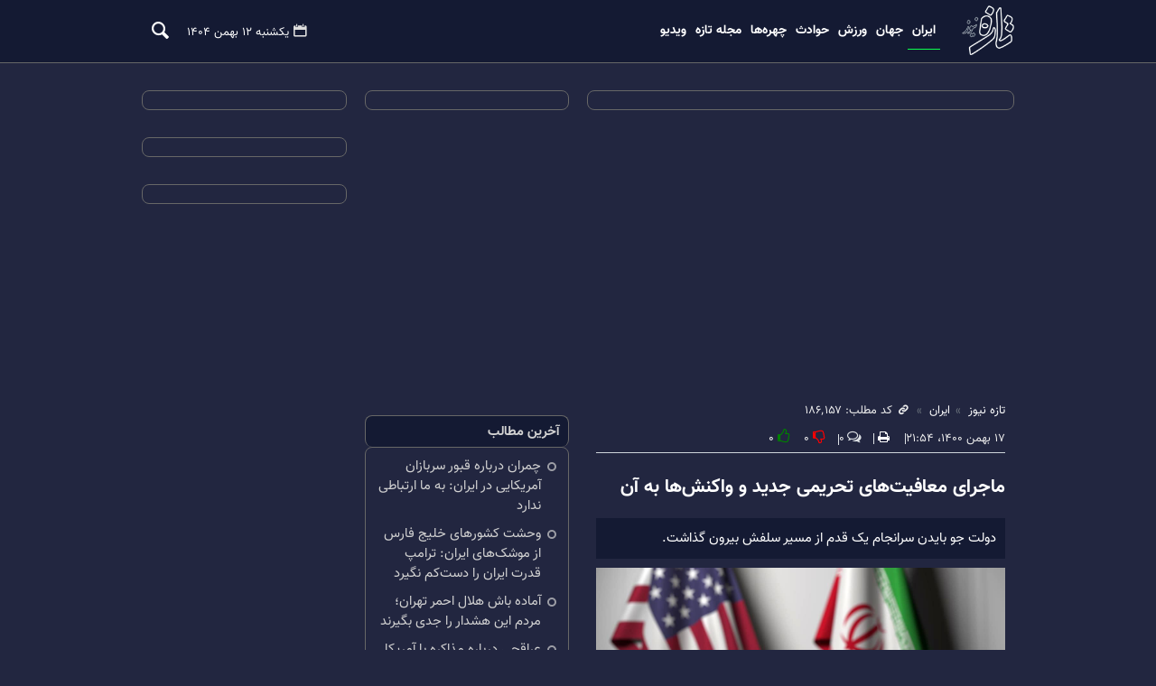

--- FILE ---
content_type: text/html;charset=UTF-8
request_url: https://www.tazenews.com/news/186157/%D9%85%D8%A7%D8%AC%D8%B1%D8%A7%DB%8C-%D9%85%D8%B9%D8%A7%D9%81%DB%8C%D8%AA-%D9%87%D8%A7%DB%8C-%D8%AA%D8%AD%D8%B1%DB%8C%D9%85%DB%8C-%D8%AC%D8%AF%DB%8C%D8%AF-%D9%88-%D9%88%D8%A7%DA%A9%D9%86%D8%B4-%D9%87%D8%A7-%D8%A8%D9%87-%D8%A2%D9%86
body_size: 13682
content:
<!DOCTYPE html>
<html lang="fa" dir="rtl" xmlns="http://www.w3.org/1999/xhtml"><head id="j_id_4"><link type="text/css" rel="stylesheet" href="/javax.faces.resource/theme.css.xhtml?ln=primefaces-saga&amp;v=14.0.9" /><link type="text/css" rel="stylesheet" href="/javax.faces.resource/primeicons/primeicons.css.xhtml?ln=primefaces&amp;v=14.0.9" /><script src="/javax.faces.resource/validation/validation.js.xhtml?ln=primefaces&amp;v=14.0.9"></script><script src="/javax.faces.resource/locales/locale-fa.js.xhtml?ln=primefaces&amp;v=14.0.9"></script><script type="text/javascript">if(window.PrimeFaces){PrimeFaces.settings.locale='fa';PrimeFaces.settings.viewId='/page/newsContent.xhtml';PrimeFaces.settings.contextPath='';PrimeFaces.settings.cookiesSecure=false;PrimeFaces.settings.validateEmptyFields=false;PrimeFaces.settings.considerEmptyStringNull=true;PrimeFaces.settings.projectStage='Development';}</script>
        <title>ماجرای معافیت‌های تحریمی جدید و واکنش‌ها به آن - تازه نیوز</title>
    <meta itemprop="inLanguage" content="fa" />
    <meta itemprop="name" name="twitter:title" property="dc.title" content="ماجرای معافیت‌های تحریمی جدید و واکنش‌ها به آن" />
    <meta name="description" property="dc.description" content="دولت جو بایدن سرانجام یک قدم از مسیر سلفش بیرون گذاشت." />
    <meta property="og:type" content="article" />
    <meta name="twitter:url" property="og:url" content="https://www.tazenews.com/news/186157/ماجرای-معافیت-های-تحریمی-جدید-و-واکنش-ها-به-آن" />
    <meta property="article:modified_time" content="*" />
    <meta property="article:section" content="ایران" />
    <meta name="keywords" property="article:tag" content="" />
    <meta property="article:publisher" content="" />
    <meta property="nastooh:topic" content="irannews" />
    <meta property="nastooh:subtopic" content="irannews" />
    <meta property="nastooh:pageType" content="news" />
    <meta property="nastooh:newsType" content="news" />
    <meta property="nastooh:publishDate" content="2022-02-06" />
    <meta property="nastooh:commentCount" content="na" />
    <meta property="nastooh:keywordCount" content="0" />
    <meta property="nastooh:bodyWordCount" content="xlarge" />
    <meta property="nastooh:code" content="186157" />
    <meta property="nastooh:nid" content="186157" />
    <meta property="og:title" itemprop="headline" content="ماجرای معافیت‌های تحریمی جدید و واکنش‌ها به آن" />
    <meta name="twitter:description" itemprop="description" property="og:description" content="دولت جو بایدن سرانجام یک قدم از مسیر سلفش بیرون گذاشت." />
    <meta name="thumbnail" itemprop="thumbnailUrl" content="https://media.tazenews.com/old/2022/01/مذاکرات-ایران-و-آمریکا.jpg" />
    <meta name="twitter:image" itemprop="image" property="og:image" content="https://media.tazenews.com/old/2022/01/مذاکرات-ایران-و-آمریکا.jpg" />
    <meta itemprop="datePublished" property="article:published_time" content="2022-02-06T18:24:12Z" />
    <meta itemprop="dateModified" property="article:modified" content="2022-02-06T18:24:12Z" />
    <meta name="twitter:card" content="summary_large_image" />
    <meta name="genre" itemprop="genre" content="news" />
    <link rel="author" href="تازه نیوز" />
        <link rel="canonical" href="https://www.tazenews.com/news/186157/ماجرای-معافیت-های-تحریمی-جدید-و-واکنش-ها-به-آن" />
    <link property="og:site_name" href="تازه نیوز" />
    <meta name="robots" content="max-image-preview:large" />
    <link rel="alternate" type="application/rss+xml" href="https://www.tazenews.com/rss/tp/1" />
	<script data-schema="WebPage" type="application/ld+json">
    {"@context":"https://schema.org","@type":"NewsArticle","mainEntityOfPage":{"@type":"WebPage","@id":"https://www.tazenews.com/news/186157/ماجرای-معافیت-های-تحریمی-جدید-و-واکنش-ها-به-آن","breadcrumb":"ایران"},"inLanguage":"fa","genre":"news","name":"ماجرای معافیت‌های تحریمی جدید و واکنش‌ها به آن","headline":"ماجرای معافیت‌های تحریمی جدید و واکنش‌ها به آن","datePublished":"2022-02-06T18:24:12Z","dateModified":"*","author":{"@type":"Organization","name":"تازه نیوز","url":"https://www.tazenews.com"},"publisher":{"@type":"Organization","name":"تازه نیوز","url":"https://www.tazenews.com","logo":{"type":"ImageObject","width":"64","height":"64","url":"https://www.tazenews.com/resources/theme/tazenews/img/favicon.ico"}},"thumbnailUrl":["https://media.tazenews.com/old/2022/01/مذاکرات-ایران-و-آمریکا.jpg","https://media.tazenews.com/old/2022/01/مذاکرات-ایران-و-آمریکا.jpg","https://media.tazenews.com/old/2022/01/مذاکرات-ایران-و-آمریکا.jpg","https://media.tazenews.com/old/2022/01/مذاکرات-ایران-و-آمریکا.jpg"],"description":"دولت جو بایدن سرانجام یک قدم از مسیر سلفش بیرون گذاشت.","url":"https://www.tazenews.com/news/186157/ماجرای-معافیت-های-تحریمی-جدید-و-واکنش-ها-به-آن","image":["https://media.tazenews.com/old/2022/01/مذاکرات-ایران-و-آمریکا.jpg","https://media.tazenews.com/old/2022/01/مذاکرات-ایران-و-آمریکا.jpg","https://media.tazenews.com/old/2022/01/مذاکرات-ایران-و-آمریکا.jpg"]}
    </script>
    <script type="application/ld+json">
    {"@context":"https://schema.org","@type":"BreadcrumbList","itemListElement":[{"@type":"ListItem","position":1,"name":"تازه نیوز","item":"https://www.tazenews.com"},{"@type":"ListItem","position":2,"name":"ایران","item":"https://www.tazenews.com/service/irannews"},{"@type":"ListItem","position":3,"name":"ماجرای معافیت‌های تحریمی جدید و واکنش‌ها به آن","item":"https://www.tazenews.com/news/186157/ماجرای-معافیت-های-تحریمی-جدید-و-واکنش-ها-به-آن"}]}
    </script>
    <meta charset="utf-8" />
    <meta http-equiv="X-UA-Compatible" content="IE=edge,chrome=1" />
    <meta http-equiv="Content-Language" content="fa" />
    <meta name="viewport" content="width=device-width, initial-scale=1.0" /><style>
#box193 {
  height: 300px;
}

#box174 {
  height: 330px;
}

@media (max-width: 596px) {
#box193 {
    height: 360px;
  }

</style>
    <link rel="shortcut icon" href="/resources/theme/tazenews/img/favicon.ico?1" type="image/x-icon" />
    <link rel="search" type="application/opensearchdescription+xml" title="تازه نیوز" href="https://www.tazenews.com/opensearch.xhtml" />
    <meta property="og:site_name" content="تازه نیوز" />
    <meta property="og:locale" content="fa" />
    <meta name="generator" content="www.nastooh.ir" />
    <meta name="language" content="fa" />
    <meta name="rating" content="General" />
    <meta name="copyright" content="© 2020-2025 tazenews.com All Rights Reserved." />
    <meta name="expires" content="never" />
    <meta name="publisher" content="تازه نیوز" />
    <meta name="dc.publisher" content="تازه نیوز" />
    <meta name="date" content="2026-02-01 T 21:39:12 +0330" />
        <link href="/resources/theme/tazenews/css/style.css?20251215-1" type="text/css" rel="stylesheet" /></head>
    <body class="_lg dark rtl pt-news nt-news">
    <header id="header">
        
        <div class="container">
            <div class="row">
                <div class="col-12 col-md-1">
                    <h1 class="page-header">
                        <a href="/" class="logo">تازه نیوز</a>
                    </h1>
                    <div id="responsive-tools" class="row">
                        <button type="button" data-toggle="come-in" data-target="#menu" class="d-md-none btn mm">
                            <i class="icon-menu"></i>
                        </button>
                        <button type="button" data-toggle="toggle" data-target="#header-search" data-focus="#header-search input" class="d-md-none btn ss">
                            <i class="icon-search"></i>
                        </button>
                    </div>
                </div>
                <div class="col-12 col-md-11">
                    <div class="col-12 col-sm-12">
                        <div class="search" id="header-search">
                            <div class="close" data-toggle="toggle" data-target="#header-search">×</div>
                            <form method="get" action="/search" role="form">
                                <div class="input-group">
                                    <input type="text" placeholder="جست‌وجو..." value="" name="q" />
                                    <button class="unstyled" type="submit"><i class="icon-search"></i></button>
                                </div>
                            </form>
                        </div>
                    </div>
    <nav id="menu" class="">
        
        <ul>
                    <li data-id="6" class="  active">
                        <a target="_self" href="/service/irannews">ایران</a>
                    </li>
                    <li data-id="8" class=" ">
                        <a target="_self" href="/service/worldnews">جهان</a>
                    </li>
                    <li data-id="16" class="  has-child">
                        <a target="_self" href="">ورزش</a>
                            <ul class="submenu">
                                        <li class="" data-id="21">
                                            <a target="_self" href="/service/iransportnews">ورزش ایران</a>
                                        </li>
                                        <li class="" data-id="22">
                                            <a target="_self" href="/service/worldsportnews">ورزش جهان</a>
                                        </li>
                            </ul>
                    </li>
                    <li data-id="17" class=" ">
                        <a target="_self" href="/service/eventnews">حوادث</a>
                    </li>
                    <li data-id="18" class=" ">
                        <a target="_self" href="/service/celebrities">چهره‌ها</a>
                    </li>
                    <li data-id="19" class=" ">
                        <a target="_self" href="/service/mag">مجله تازه</a>
                    </li>
                    <li data-id="20" class=" ">
                        <a target="_self" href="/service/video">ویدیو</a>
                    </li>
        </ul>
        <div class="date">یکشنبه ۱۲ بهمن ۱۴۰۴
        </div>
        <button type="button" data-toggle="toggle" data-target="#header-search" data-focus="#header-search input" class="btn d-none d-md-block">
            <i class="icon-search"></i>
        </button>
        
    </nav>
                </div>
            </div>
        </div>
    </header>
    <main>
        <div class="container">
        <div id="mainbody" class="row">
            <div class="col-12 col-lg-6">
            <section id="box193" class="box  no-header " style="" data-conf="{&quot;id&quot;:193}">
                <div><div id="pos-article-display-72083"></div>
                </div>
                
            </section>
    <article id="item" class="item ">
        <div class="print-header" style="display: none;">
            <div class="logo">
                <img src="/resources/theme/tazenews/img/logo.png?_=20191119" alt="تازه نیوز" />
            </div>
            <div class="meta">
                <div class="barcode">
                    <img src="/barcode?text=https%3A%2F%2Ftazenews.com%2Fx3By8&amp;c=dfe5d46bebe5de122fef2457431f1ba8cf5443b57e744389a504676511303b1e87b38dd77c60bea5b9890419c24d8fb5" alt="https://tazenews.com/x3By8" />
                </div>
                
            </div>
        </div>
        <div class="item-header">
                <div class="item-nav">
                    
                    <ol class="breadcrumb">
                        <li class="breadcrumb-item"><a target="_blank" rel="index" href="/">تازه نیوز</a></li>
                        <li class="breadcrumb-item"><a target="_blank" rel="index" href="/service/irannews" itemprop="articleSection">ایران</a></li>
                        <li class="breadcrumb-item item-link" style="position: relative;">
                            <span class="item-code"><i class="icon-link"></i> کد مطلب: ۱۸۶٬۱۵۷</span>
                            <input id="short-link" type="text" style="position: absolute; left: 0; z-index: -1; width: 20px; opacity: 0.001%" value="tazenews.com/x3By8" readonly="readonly" />
                        </li>
                    </ol>
                    <div class="item-side">
                        <div class="item-date">
                            <span>۱۷ بهمن ۱۴۰۰، ۲۱:۵۴</span>
                            
                        </div>
                        <div class="item-print">
                            <a href="#" onclick="window.print(); return false;"><i class="icon-print"></i></a>
                        </div>
                        <div class="item-comments-count"><i class="icon-chat-empty"></i><span>۰</span></div>
                        <div class="item-score">
                            <div class="dislike-button"><i class="icon-thumbs-down"></i><span class="negative">۰</span></div>
                            <div class="like-button"><i class="icon-thumbs-up"></i><span class="positive">۰</span></div>
                        </div>
                    </div>
                    
                    
                    
                </div>
            <div class="item-title">
                <h4 class="subtitle"><a href="/news/186157/ماجرای-معافیت-های-تحریمی-جدید-و-واکنش-ها-به-آن"></a></h4>
                <h1 class="title"><a itemprop="headline" href="/news/186157/ماجرای-معافیت-های-تحریمی-جدید-و-واکنش-ها-به-آن">ماجرای معافیت‌های تحریمی جدید و واکنش‌ها به آن</a></h1>
            </div>
        </div><div class="item-summary">
            
            <p class="summary introtext" itemprop="description">دولت جو بایدن سرانجام یک قدم از مسیر سلفش بیرون گذاشت.</p>
                <figure class="item-img">
                    <img src="https://media.tazenews.com/old/2022/01/مذاکرات-ایران-و-آمریکا.jpg" alt="ماجرای معافیت‌های تحریمی جدید و واکنش‌ها به آن" itemprop="image" class="legacy" title="ماجرای معافیت‌های تحریمی جدید و واکنش‌ها به آن" />
                </figure></div>
        <div class="item-body">
            <div class="item-text" itemprop="articleBody">به گزارش تازه‌نیوز، روزنامه شرق نوشت: وزارت خارجه آمریکا اعلام کرد که این کشور برای تسهیل مذاکرات وین، تصمیم گرفته است برخی از معافیت‌های تحریمی ایران را که دولت دونالد ترامپ لغو کرده بود، بازگرداند. این معافیت‌ها مربوط به همکاری با فعالیت‌های صلح‌آمیز هسته‌ای ایران هستند و آنتونی بلینکن، وزیر امور خارجه آمریکا، روز جمعه آنها را امضا کرده است؛ البته ند پرایس، سخنگوی وزارت خارجه، کمی بعد از اعلام این خبر در توییتر تأکید کرد: «تا زمانی که تهران به تعهدات خود ذیل برجام بازنگردد، رفع تحریم‌های ایران را ارائه نکرده و نخواهیم کرد».

او ادامه داد: «ما دقیقا همان کاری را کردیم که دولت قبلی کرد؛ به شرکای بین‌المللی خود اجازه می‌دهیم به خطرهای فزاینده مرتبط با عدم اشاعه و ایمنی هسته‌ای در ایران رسیدگی کنند». در‌عین‌حال این اقدام البته به‌عنوان اولین «اتفاق» واقعی مربوط به گفت‌وگوهای احیای برجام بسیار خبرساز شده است؛ اما در عمل گام چندان بزرگی از سوی ایالات متحده در قبال ایران نیست. با توجه به تغییراتی که از زمان خروج ایالات متحده از برجام و توقف عمل قریب به اتفاق بازیگران برجام به تعهدات‌شان در برنامه هسته‌ای ایران رخ داده است، عملا بعد پیام سیاسی این اقدام از اثر عملی آن بیشتر است. در‌عین‌حال در فضای سکوت خبری و توقف حول‌وحوش مذاکرات این خبر می‌تواند نشانه‌ای برای رصد برخی اتفاقات دیگر باشد و دلالت‌هایی مثبت و منفی از آن به دست می‌آید، از اثر خروج ریچارد نفیو از تیم مذاکره‌کننده گرفته تا چشم‌انداز وضعیت تنفس فعلی در دور همچنان هشتم، در این تصمیم قابل بررسی است.

<strong>‌ با این معافیت‌ها چه اتفاقی می‌افتد</strong>
پیش از بررسی دلالت‌های این تصمیم، بد نیست اصل آنچه اعلام شده بررسی شود. خبرگزاری آسوشیتدپرس به نقل از وزارت خارجه آمریکا اعلام کرد معافیت‌های جدید به کشورها و شرکت‌های خارجی اجازه می‌دهد تا در پروژه‌های غیرنظامی نیروگاه هسته‌ای بوشهر ایران، آب سنگین اراک و رآکتور تحقیقاتی تهران کار کنند.

دونالد ترامپ در می ‌۲۰۲۰ به این معافیت‌ها به‌عنوان بخشی از برنامه «فشار حداکثری» خود علیه ایران پایان داده بود. بنا بر اعلام یورونیوز، وزارت خارجه آمریکا روز جمعه «تهدید به تحریم» علیه کشورها و شرکت‌های خارجی از‌جمله روسیه، چین و کشورهای اروپایی را که با بخش غیرنظامی برنامه هسته‌ای ایران همکاری می‌کردند، لغو کرد. وزارت امور خارجه آمریکا اعلام کرد: «معافیت از این فعالیت‌ها برای تسهیل گفت‌وگوها طراحی شده است که برای رسیدن به توافق در بازگشت متقابل به برجام کمک می‌کند و زمینه را برای بازگشت ایران به اجرای تعهداتش فراهم خواهد کرد».

وزارت خارجه آمریکا این اقدام را به کنگره نیز اطلاع داده است. این وزارتخانه تأکید کرد: «این اقدام همچنین برای کمک به منافع منع اشاعه و ایمنی هسته‌ای ایالات متحده و محدودکردن فعالیت‌های هسته‌ای ایران طراحی شده است». وزارت خارجه آمریکا با اعلام این موضوع که این اقدام طبق یک تعهد یا به‌عنوان بخشی از توافق قبلی نیست، افزود آنها همچنان بر همکاری با شرکا و متحدان برای مقابله با طیف گسترده‌ای از تهدیدات ایران متمرکز هستند. یک مقام وزارت خارجه آمریکا نیز در‌این‌باره گفته است این اقدام به معنی بازگشت به برجام نیست.

<strong>‌ واکنش محتاط ایران، استقبال روسیه</strong>
پس از اعلام این خبر در ساعات اولیه روز شنبه، ایران و البته روسیه موضع‌گیری‌هایی داشتند. حسین امیرعبداللهیان، وزیر خارجه ایران، دیروز درباره این اقدام آمریکا گفت: «ما به طرف‌های آمریکایی به واسطه برخی از افرادی که این روزها پیام‌هایی را منتقل می‌کنند، اعلام کرده‌ایم که آنها باید حسن نیت خود را در عمل نشان دهند. حسن نیت در عمل یعنی اینکه روی زمین اتفاق ملموسی رخ دهد». صحبت امیرعبداللهیان نشان می‌دهد که از دید او نیز این خبر بیش از اثر عملی پیام سیاسی دارد. امیرعبداللهیان ادامه داد: «لغو برخی از تحریم‌ها به معنای واقعی خود می‌تواند ترجمان حسن نیت‌شان باشد. آمریکایی‌ها از این موضوع صحبت می‌کنند؛ ولی باید دانست آنچه روی کاغذ رخ می‌دهد، خوب است؛ اما کافی نیست».

وزیر خارجه ایران به پرسش دیگری پاسخ داد مبنی بر اینکه یکی از مقامات ارشد وزارت امور خارجه آمریکا به‌تازگی اعلام کرده که ما نمی‌توانیم تضمین بدهیم در صورت رسیدن به توافق دولت بعدی آمریکا توافق حاصل شده و برجام را اجرا کند. او در‌این‌باره گفت: «در بحث مذاکرات وین برای لغو تحریم‌ها یکی از موضوعات اصلی گرفتن تضمین‌های لازم به‌ویژه از طرف‌های غربی برای اجرای تعهدات‌شان است؛ بنابراین آنچه ایران درخصوص تضمین‌ها دنبال می‌کند، در این راستاست. ما به دنبال اخذ تضمین در حوزه‌های سیاسی، حقوقی و اقتصادی هستیم و این موضوع را مطالبه می‌کنیم. در برخی از بخش‌ها توافقاتی حاصل شده است و تیم مذاکره‌کننده ما با جدیت اخذ تضمین‌های ملموس از طرف‌های غربی برای اجرای تعهدات‌شان را در جریان مذاکرات وین دنبال می‌کند». میخائیل اولیانوف، نماینده روسیه در سازمان‌های بین‌المللی در وین و رئیس هیئت مذاکره‌کننده روس در گفت‌وگوهای احیای برجام، استقبال گرم‌تری از تصمیم ایالات متحده داشت. او در توییتی نوشت: «تصمیم آمریکا برای بازگردانی معافیت‌های «هسته‌ای» اقدامی در مسیر درست است. این کار به احیای برجام و بازگشت دوجانبه آمریکا و ایران به پایبندی به توافق هسته‌ای ۲۰۱۵ سرعت می‌بخشد». اولیانوف افزود: «همچنین می‌توان این اقدام را نشانگر این دانست که مذاکرات وین وارد مرحله‌ نهایی شده است».

<strong>‌ نسخه سبک آنچه توصیه می‌شد</strong>
بسیاری از کارشناسان حامی برجام در ایران و در ایالات متحده از مدت‌ها پیش، این توصیه را مطرح کرده بودند که دولت بایدن می‌تواند با لغو بخشی از تحریم‌ها یا آزادسازی بخشی از منابع مالی ایران که با فشار آمریکا بلوکه شده است، نوعی حسن نیت به ایران نشان دهد و مشخص کند که راه تیم او با تیم سلفش که در مسیر تخریب برجام و تعامل بود متفاوت است. این البته بعد از این ایده بود که او می‌تواند همان ابتدای دولتش و در‌حالی‌که هنوز زمان کافی از دولت حسن روحانی به‌عنوان امضاکننده برجام باقی مانده است، با یک فرمان به توافقی برگردد که ترامپ با یک فرمان از آن خارج شده بود؛ اما بایدن به هیچ‌کدام از این ایده‌ها عمل نکرد و حالا در نهایت و در شرایطی که به روایت مقامات دولت خودش و متحدان اروپایی، فرصت برای احیای برجام به آخرین روزهای خود رسیده است، از میان گزینه‌ها، شاید ملایم‌ترین گزینه را در این مسیر امتحان کرده است. اینکه چرا تیم دیپلماسی بایدن در این مرحله به این نقطه رسیده است، شاید در خبر دیگری که چندی پیش منتشر شد، قابل رصد باشد.

<strong>‌ اولین معافیت تحریمی پس از رفتن هنرمند تحریم</strong>
همین اواخر بود که خبر رسید ریچارد نفیو که متخصص تحریم در دولت باراک اوباما هم بود و اوایل دولت بایدن به‌عنوان معاون رابرت مالی، یعنی معاون نماینده ویژه آمریکا در امور ایران، منصوب شده بود، در پی اختلافاتی با مالی به همراه یکی، دو نفر دیگر از‌جمله آرین طباطبایی از تیم مذاکره‌کننده مالی رفته است و به بخشی دیگر در وزارت خارجه منتقل شده است. سابقه مالی به‌عنوان یکی از حامیان جدی برجام در کنار سابقه نفیو البته علامت سؤال‌هایی را در زمان انتصاب نفیو به‌عنوان معاون مالی ایجاد کرده بود و بسیاری از روی همین انتصاب نتیجه گرفتند که آمریکا قصد دارد به توصیه محافظه‌کارانی که خواستار استفاده از اهرم تحریم میراث ترامپ بودند، عمل کند. حالا مدتی نه‌چندان طولانی بعد از رفتن نفیو چنین قدمی برداشته شده است. دور از ذهن نیست که نبود نفیو در چنین تصمیمی مؤثر بوده است یا شاید حتی جدی‌شدن چنین گزینه‌ای همان موضوع اختلافی بوده که کار را به قطع این همکاری کشانده است. این تصمیم در‌عین‌حال از یک نگاه می‌تواند نشانه‌ای مثبت باشد و از نگاهی دیگر خبری نه‌چندان امیدوارکننده.

<strong>‌ گامی به سمت توافق</strong>
این اقدام به هر حال گامی هرچند کوچک، به سمت بازگشت ایالات متحده به برجام است و می‌تواند چراغ سبزی به ایران باشد. اینکه در فاصله تنفس فعلی با مدت‌زمان نامعلوم این خبر اعلام شده است، نیز می‌تواند به این خاطر باشد که دولت ایالات متحده قصد دارد در‌حالی‌که تیم‌های مذاکره‌کننده در پایتخت‌ها هستند و قطعا ایرانی‌ها نیز مشغول بررسی گزینه‌ها و انتخاب‌های خود هستند، علامتی مثبت ارسال کند تا شاید انگیزه بیشتری برای حرکت به سمت احیای برجام و بازگشت به تعهدات به همه و به‌ویژه به ایران بدهد.

<strong>‌ تلاش برای اصلاح مسیر؟</strong>
اما از طرف دیگر ممکن است این تصمیم به‌عنوان آخرین تلاش آمریکا در راستای پیشگیری از اتفاقی نامطلوب باشد. با توجه به مقاومت ایالات متحده در مقابل چنین گزینه‌هایی و با توجه به اینکه به روایت خود طرف‌های غربی اکنون در روزهای آخر پنجره احیای برجام هستیم، این احتمال نیز وجود دارد که تنفس اعلام‌شده در دور هشتم، در فضای مثبت و امیدوارکننده‌ای کلید نخورده و حالا در این فرصت محدود، تیم نگران بایدن تصمیم گرفته است از گزینه‌ای که ممکن است مسیر را برگرداند، استفاده کند. چنین سناریویی به این معنا خواهد بود که طبق برداشت واشنگتن، تهران در این مرحله و با آنچه تاکنون در وین رخ داده است، انگیزه‌ای نه‌چندان کافی برای ادامه مسیر احیا دارد و ایالات متحده خواسته است با چنین پیامی، ایران را به سمت توافق مایل‌تر کند. به عبارتی این تصمیم حتی می‌تواند حاصل شکل‌گیری تصویر بن‌بست در گفت‌وگوها باشد.

<hr />

<strong>علی باقری‌کنی کجاست؟</strong>
یک نکته مهم و شایان توجه درباره وضعیت گفت‌وگوهای احیای برجام، نه مربوط به یک خبر که فقدان خبر است. در بازه زمانی پس از تنفس اعلام‌شده، تنها بحث‌هایی پراکنده با صحبت حسین امیرعبداللهیان، وزیر خارجه ایران، درباره گزینه گفت‌وگوی مستقیم با آمریکا رخ داده است و به‌جز آن از تیم ایرانی عملا صدایی نمی‌رسد. زمانی که در دور هشتم مذاکرات دوباره وقفه اعلام شد، درباره آن این‌طور توضیح داده شد که تیم‌ها برای مشورت درباره «تصمیم سیاسی» به پایتخت باز‌می‌گردند و از صحبت‌های برخی بازیگران برجام نیز به نظر می‌رسید این تصمیم می‌تواند تصمیم اصلی باشد. آن زمان البته بازه زمانی دقیقی برای این وقفه اعلام نشد، اما مدت آن «حدود یک هفته» توصیف شد؛ یک‌هفته‌ای که به پایان رسیده است. در این فاصله اما خبری درباره زمان از‌سرگیری دور هشتم مذاکرات احیای برجام نیامده است. علاوه بر این، علی باقری‌کنی، معاون سیاسی وزیر خارجه ایران و رئیس هیئت مذاکره‌کننده ایرانی، در این مدت عملا از صحنه رسانه‌ای غایب بوده است و خبری از او نیست؛ در‌حالی‌که رؤسای هیئت‌های طرف‌های دیگر، به‌خصوص رابرت مالی، نماینده ویژه آمریکا در امور ایران و رئیس هیئت آمریکایی و میخائیل اولیانوف، نماینده روسیه در سازمان‌های بین‌المللی وین و رئیس هیئت روس، مشغول تبیین مواضع دولت‌های متبوع خود بوده‌اند. این وضعیت خود سؤالات مهمی ایجاد می‌کند که احتمال پاسخ‌های منفی به آن بیشتر است.

آیا در این مدت ایران درباره این «تصمیم سیاسی» هنوز به نتیجه‌ای نرسیده است؟ چرا مقامات ایران در این فاصله در نوعی سکوت خبری فرو‌ رفته‌اند؟ چرا نه به مردم و رسانه‌های ایران و نه به ناظران جهانی پیام چندانی درباره دیدگاه تیم مذاکره‌کننده دولت سیدابراهیم رئیسی نسبت به وضعیت گفت‌وگوها ارسال نمی‌شود؟ اگر بناست در این مرحله طرف‌های مختلف تصمیمات خود را بگیرند، آیا تیم ایرانی نیاز یا امکانی نمی‌بیند مانند دیگران با موضع‌گیری‌ها روی تصمیم دیگران اثر بگذارد یا لااقل فضا را برای تصمیمات خود آماده کند؟ آیا صحبت‌هایی که دیگران می‌کنند، پاسخ و واکنشی بیش از تکرار کلیات همیشگی از سوی سعید خطیب‌زاده، سخنگوی وزارت خارجه نمی‌طلبد؟ آیا این سکوت نسبی به خاطر نارضایتی تیم ایرانی از نقطه فعلی در گفت‌وگوهاست؟ یا چنان‌که خوش‌بین‌ترها می‌بینند، مسیر به سمت توافق است و تیم ایرانی تنها قصد دارد دست خود را پیش از آنکه لازم می‌داند، برای کسی رو نکند؟ چرا عملا صحبتی از حدود زمان شروع دوباره دور هشتم نیست؟ علی باقری‌کنی کجاست؟ فضای فعلی گفت‌وگوها البته همچنان بیش از اینکه پاسخی به سؤالات موجود بدهد، سؤالاتی تازه ایجاد می‌کند.

بیشتر بخوانید:
<ul>
 	<li><a href="https://www.tazenews.com/news/185980/%d9%81%d8%b1%d9%88%d8%b4-%d9%86%d9%81%d8%aa-%db%b1%db%b2%db%b0-%d8%af%d9%84%d8%a7%d8%b1%db%8c-%d8%a8%d8%b1%d8%a7%db%8c-%d8%a7%db%8c%d8%b1%d8%a7%d9%86%d8%9f/">لغو تحریم و فروش نفت ۱۲۰ دلاری برای ایران؟</a></li>
 	<li><a href="https://www.tazenews.com/news/185667/%d9%85%d8%b9%d8%a7%d9%81%db%8c%d8%aa-%d9%87%d8%a7%db%8c-%d8%aa%d8%ad%d8%b1%db%8c%d9%85%db%8c-%d8%a8%d8%b1%d9%86%d8%a7%d9%85%d9%87-%d9%87%d8%b3%d8%aa%d9%87-%d8%a7%db%8c/">توضیح وزارت خارجه آمریکا درباره معافیت‌های تحریمی برنامه هسته‌ای ایران</a></li>
</ul><div class="gallery hidden"></div>
            </div>
        </div>
        
        
        
        
        
        
        
        
        
        
        
        <div class="item-footer row">
            <div class="col-12 col-sm-6">
            </div>
            <div class="col-12 col-sm-6">
                <div class="item-sharing" style="float: left">
                    <ul>
                        <li class="fb"><a href="https://www.facebook.com/sharer.php?u=https%3A%2F%2Ftazenews.com%2Fx3By8"><i class="icon-facebook"></i></a></li>
                        <li class="tw"><a href="https://twitter.com/intent/tweet?url=https%3A%2F%2Ftazenews.com%2Fx3By8"><i class="icon-twitter"></i></a></li>
                        <li class="wa"><a href="whatsapp://send?text=https%3A%2F%2Ftazenews.com%2Fx3By8" target="_blank"><i class="icon-whatsapp"></i></a></li>
                        <li class="tg"><a href="tg://msg_url?url=https%3A%2F%2Ftazenews.com%2Fx3By8"><i class="icon-telegram"></i></a></li>
                    </ul>
                </div>
                <div class="short-link-container">
                    <div class="form-group">
                        <i class="icon-link"></i>
                        <input type="text" class="clean" value="tazenews.com/x3By8" readonly="readonly" />
                    </div>
                </div>
            </div>
        </div>
    </article>
    <div class="item-boxes">
            <section id="box194" class="box  no-header " style="" data-conf="{&quot;id&quot;:194}">
                <div><div id="pos-article-display-73337"></div>
                </div>
                
            </section>
    </div>
            <section id="box192" class="box  no-header " style="" data-conf="{&quot;id&quot;:192}">
                <div><div id="pos-article-display-73417"></div>
                </div>
                
            </section>
            </div>
            <div class="col-12 col-md-6 col-lg-3">
            <section id="box174" class="box  no-header " style="" data-conf="{&quot;id&quot;:174}">
                <div><div id="pos-article-display-72085"></div>
                </div>
                
            </section>
            <section id="box5" class="box list list-bullets _types" style="" data-conf="{&quot;id&quot;:5}">
                <header>
                    <h2 style=""><span>آخرین مطالب</span>
                    </h2>
                </header>
                <div>
                    <ul>
                                <li class="news" data-conf="{}">
<div class="desc">
    <h3><a href="/news/503401/%DA%86%D9%85%D8%B1%D8%A7%D9%86-%D8%AF%D8%B1%D8%A8%D8%A7%D8%B1%D9%87-%D9%82%D8%A8%D9%88%D8%B1-%D8%B3%D8%B1%D8%A8%D8%A7%D8%B2%D8%A7%D9%86-%D8%A2%D9%85%D8%B1%DB%8C%DA%A9%D8%A7%DB%8C%DB%8C-%D8%AF%D8%B1-%D8%A7%DB%8C%D8%B1%D8%A7%D9%86-%D8%A8%D9%87-%D9%85%D8%A7-%D8%A7%D8%B1%D8%AA%D8%A8%D8%A7%D8%B7%DB%8C-%D9%86%D8%AF%D8%A7%D8%B1%D8%AF" target="_blank" title="۹ دقیقه قبل">چمران درباره قبور سربازان آمریکایی در ایران: به ما ارتباطی ندارد</a>
        
    </h3>
</div>
                                </li>
                                <li class="news" data-conf="{}">
<div class="desc">
    <h3><a href="/news/503400/%D9%88%D8%AD%D8%B4%D8%AA-%DA%A9%D8%B4%D9%88%D8%B1%D9%87%D8%A7%DB%8C-%D8%AE%D9%84%DB%8C%D8%AC-%D9%81%D8%A7%D8%B1%D8%B3-%D8%A7%D8%B2-%D9%85%D9%88%D8%B4%DA%A9-%D9%87%D8%A7%DB%8C-%D8%A7%DB%8C%D8%B1%D8%A7%D9%86-%D8%AA%D8%B1%D8%A7%D9%85%D9%BE-%D9%82%D8%AF%D8%B1%D8%AA-%D8%A7%DB%8C%D8%B1%D8%A7%D9%86-%D8%B1%D8%A7" target="_blank" title="۱۸ دقیقه قبل">وحشت کشورهای خلیج فارس از موشک‌های ایران: ترامپ قدرت ایران را دست‌کم نگیرد</a>
        
    </h3>
</div>
                                </li>
                                <li class="news" data-conf="{}">
<div class="desc">
    <h3><a href="/news/503399/%D9%87%D9%84%D8%A7%D9%84-%D8%A7%D8%AD%D9%85%D8%B1-%D8%AF%D8%B1-%D8%AA%D9%87%D8%B1%D8%A7%D9%86-%D8%A8%D9%87-%D8%AD%D8%A7%D9%84%D8%AA-%D8%A2%D9%85%D8%A7%D8%AF%D9%87-%D8%A8%D8%A7%D8%B4-%D8%AF%D8%B1-%D8%A2%D9%85%D8%AF" target="_blank" title="۴۴ دقیقه قبل">آماده باش هلال احمر تهران؛ مردم این هشدار را جدی بگیرند</a>
        
    </h3>
</div>
                                </li>
                                <li class="news" data-conf="{}">
<div class="desc">
    <h3><a href="/news/503398/%D8%B9%D8%B1%D8%A7%D9%82%DA%86%DB%8C-%D8%AF%D8%B1%D8%A8%D8%A7%D8%B1%D9%87-%D9%85%D8%B0%D8%A7%DA%A9%D8%B1%D9%87-%D8%A8%D8%A7-%D8%A2%D9%85%D8%B1%DB%8C%DA%A9%D8%A7-%D8%AF%D8%B1%D8%A8%D8%A7%D8%B1%D9%87-%D8%A8%D8%B1%D9%86%D8%A7%D9%85%D9%87-%D9%87%D8%B3%D8%AA%D9%87-%D8%A7%DB%8C-%D8%A8%D8%A7%D9%88%D8%B1-%D8%AF%D8%A7%D8%B1%D9%85" target="_blank" title="۱ ساعت قبل">عراقچی درباره مذاکره با آمریکا درباره برنامه هسته‌ای: باور دارم به نتیجه می‌رسیم</a>
        
    </h3>
</div>
                                </li>
                                <li class="news" data-conf="{}">
<div class="desc">
    <h3><a href="/news/503397/%D8%AF%D8%B1%D8%AE%D9%88%D8%A7%D8%B3%D8%AA-%D9%81%D8%B1%D8%A7%D9%86%D8%B3%D9%87-%D8%A7%D8%B2-%D8%A7%DB%8C%D8%B1%D8%A7%D9%86-%D8%A8%D9%87-%D8%A7%D9%85%D8%AA%DB%8C%D8%A7%D8%B2%D8%A7%D8%AA-%D8%A8%D8%B2%D8%B1%DA%AF%DB%8C-%D8%AA%D9%86-%D8%AF%D9%87%DB%8C%D8%AF" target="_blank" title="۱ ساعت قبل">درخواست فرانسه از ایران: به امتیازات بزرگی تن دهید</a>
        
    </h3>
</div>
                                </li>
                                <li class="news" data-conf="{}">
<div class="desc">
    <h3><a href="/news/503396/%D8%B4%D8%A7%DA%AF%D8%B1%D8%AF%D8%A7%D9%86-%D8%B3%D8%A7%D9%BE%DB%8C%D9%86%D8%AA%D9%88-%D8%A8%D9%87-%D9%BE%D8%B1%D8%B3%D9%BE%D9%88%D9%84%DB%8C%D8%B3-%D9%BE%D8%A7%D8%B3-%DA%AF%D9%84-%D8%AF%D8%A7%D8%AF%D9%86%D8%AF" target="_blank" title="۲ ساعت قبل">استقلال صفر-۱ پیکان/ شاگردان ساپینتو به پرسپولیس پاس گل دادند</a>
        
    </h3>
</div>
                                </li>
                                <li class="news" data-conf="{}">
<div class="desc">
    <h3><a href="/news/503395/%D8%B3%D8%B9%DB%8C%D8%AF-%D9%85%D9%82%DB%8C%D8%B3%D9%87-%D8%B3%D8%B1%D9%BE%D8%B1%D8%B3%D8%AA-%D8%B4%D8%A8%DA%A9%D9%87-%D8%A7%D9%81%D9%82-%D8%B4%D8%AF" target="_blank" title="۳ ساعت قبل">سعید مقیسه سرپرست شبکه افق شد +سوابق</a>
        
    </h3>
</div>
                                </li>
                                <li class="news" data-conf="{}">
<div class="desc">
    <h3><a href="/news/503394/%D8%B4%DA%A9%D8%B3%D8%AA-%D8%A7%D9%81%D8%BA%D8%A7%D9%86%D8%B3%D8%AA%D8%A7%D9%86-%D9%85%D9%82%D8%A7%D8%A8%D9%84-%D8%A7%DB%8C%D8%B1%D8%A7%D9%86-%D8%AF%D8%B1-%D9%85%D8%B3%D8%A7%D8%A8%D9%82%D8%A7%D8%AA-%D9%81%D9%88%D8%AA%D8%B3%D8%A7%D9%84-%D8%A2%D8%B3%DB%8C%D8%A7" target="_blank" title="۳ ساعت قبل">شکست افغانستان مقابل ایران؛ تیم ملی فوتسال در آسیا درخشید</a>
        
    </h3>
</div>
                                </li>
                                <li class="news" data-conf="{}">
<div class="desc">
    <h3><a href="/news/503393/%D9%88%D9%82%D8%A7%D9%87%D8%AA-%D8%AF%D8%B1-%D8%B1%D8%B3%D8%A7%D9%86%D9%87-%D9%85%D9%84%DB%8C-%D8%A8%D9%87-%D8%A7%D9%88%D8%AC-%D8%AE%D9%88%D8%AF-%D8%B1%D8%B3%DB%8C%D8%AF-%D8%A7%D8%AF%D8%A7%D9%85%D9%87-%D8%AF%D8%A7%D8%AF%D9%86-%D8%A7%DB%8C%D9%86-%D9%85%D8%B3%DB%8C%D8%B1-%D8%AC%D8%B2-%D8%A7%D9%86%D8%B2%D9%88%D8%A7" target="_blank" title="۴ ساعت قبل">وقاهت در رسانه ملی به اوج خود رسید/ ادامه‌دادن این مسیر جز انزوا و بی‌اعتباری نیست</a>
        
    </h3>
</div>
                                </li>
                                <li class="news" data-conf="{}">
<div class="desc">
    <h3><a href="/news/503392/%D9%BE%DB%8C%D8%B4-%D8%A8%DB%8C%D9%86%DB%8C-%D8%A8%D9%88%D8%B1%D8%B3-%D9%81%D8%B1%D8%AF%D8%A7-%D8%AF%D9%88%D8%B4%D9%86%D8%A8%D9%87-%DB%B1%DB%B3-%D8%A8%D9%87%D9%85%D9%86-%DB%B1%DB%B4%DB%B0%DB%B4" target="_blank" title="۴ ساعت قبل">پیش‌بینی بورس فردا دوشنبه ۱۳ بهمن ۱۴۰۴</a>
        
    </h3>
</div>
                                </li>
                                <li class="news" data-conf="{}">
<div class="desc">
    <h3><a href="/news/503391/%D8%AD%D8%B3%D8%A7%D8%A8-%D8%A7%DB%8C%D9%86-%D8%A7%D9%81%D8%B1%D8%A7%D8%AF-%D8%A8%D9%87-%D9%85%D9%86%D8%A7%D8%B3%D8%A8%D9%84-%D8%A7%D8%B9%DB%8C%D8%A7%D8%AF-%D8%B4%D8%B9%D8%A8%D8%A7%D9%86%DB%8C%D9%87-%D8%B4%D8%A7%D8%B1%DA%98-%D8%B4%D8%AF" target="_blank" title="۵ ساعت قبل">حساب این افراد به مناسبل اعیاد شعبانیه شارژ شد</a>
        
    </h3>
</div>
                                </li>
                                <li class="news" data-conf="{}">
<div class="desc">
    <h3><a href="/news/503390/%D8%B1%D8%B3%D8%A7%DB%8C%DB%8C-%D8%A8%D8%A7-%D9%84%D8%A8%D8%A7%D8%B3-%D8%B3%D9%BE%D8%A7%D9%87-%D8%B3%D9%88%DA%98%D9%87-%D8%B4%D8%AF-%D8%B9%DA%A9%D8%B3" target="_blank" title="۵ ساعت قبل">رسایی با لباس سپاه سوژه شد +عکس</a>
        
    </h3>
</div>
                                </li>
                                <li class="news" data-conf="{}">
<div class="desc">
    <h3><a href="/news/503389/%D9%85%D8%AF%DB%8C%D8%B1-%D8%B4%D8%A8%DA%A9%D9%87-%D8%A7%D9%81%D9%82-%D8%A8%D9%87-%D8%AE%D8%A7%D8%B7%D8%B1-%D8%A7%DB%8C%D9%86-%D8%AA%D9%88%D9%87%DB%8C%D9%86-%D8%B2%D8%B4%D8%AA-%D8%A8%D8%B1%DA%A9%D9%86%D8%A7%D8%B1-%D8%B4%D8%AF" target="_blank" title="۵ ساعت قبل">مدیر شبکه افق به خاطر این توهین زشت برکنار شد</a>
        
    </h3>
</div>
                                </li>
                                <li class="limit" data-conf="{}">
<div class="desc">
    <h3><a href="/news/503388/%D8%B9%D9%84%D8%AA-%DA%AF%D8%B1%D9%81%D8%AA%DA%AF%DB%8C-%DA%AF%D9%88%D8%B4-%D8%AF%D8%B1-%D8%A7%D8%B1%D8%AA%D9%81%D8%A7%D8%B9%D8%A7%D8%AA-%D9%88-%D8%AF%D8%B1%D9%85%D8%A7%D9%86-%D8%A2%D9%86" target="_blank" title="۷ ساعت قبل">علت گرفتگی گوش در ارتفاعات و درمان آن</a>
        
    </h3>
</div>
                                </li>
                                <li class="news" data-conf="{}">
<div class="desc">
    <h3><a href="/news/503387/%D9%87%D9%88%D8%A7%DB%8C-%D8%A8%D9%88%D8%B1%D8%B3-%D8%A8%D8%B9%D8%AF-%D8%A7%D8%B2-%DB%B8-%D8%B1%D9%88%D8%B2-%D8%A2%D9%81%D8%AA%D8%A7%D8%A8%DB%8C-%D8%B4%D8%AF" target="_blank" title="۷ ساعت قبل">هوای بورس بعد از ۸ روز آفتابی شد</a>
        
    </h3>
</div>
                                </li>
                                <li class="video" data-conf="{}">
<div class="desc">
    <h3><a href="/news/503386/%D9%81%D9%88%D8%B1%DB%8C-%D8%B1%D9%87%D8%A8%D8%B1-%D8%A7%D9%86%D9%82%D9%84%D8%A7%D8%A8-%D8%A8%D9%87-%D8%A2%D9%85%D8%B1%DB%8C%DA%A9%D8%A7-%D8%AF%D8%B1%D8%A8%D8%A7%D8%B1%D9%87-%D8%A2%D8%BA%D8%A7%D8%B2-%D8%AC%D9%86%DA%AF-%D9%87%D8%B4%D8%AF%D8%A7%D8%B1-%D8%AF%D8%A7%D8%AF-%D9%88%DB%8C%D8%AF%DB%8C%D9%88" target="_blank" title="۸ ساعت قبل">فوری| رهبر انقلاب به آمریکا درباره آغاز جنگ هشدار داد +ویدیو</a>
        
    </h3>
</div>
                                </li>
                    </ul>
                </div>
                
            </section>
            <section id="box8" class="box list list-bullets _types
" style="" data-conf="{&quot;id&quot;:8}">
                <header>
                    <h2 style=""><span>پربازدیدترین</span>
                    </h2>
                </header>
                <div>
                    <ul>
                                <li class="video" data-conf="{}">
<div class="desc">
    <h3><a href="/news/503386/%D9%81%D9%88%D8%B1%DB%8C-%D8%B1%D9%87%D8%A8%D8%B1-%D8%A7%D9%86%D9%82%D9%84%D8%A7%D8%A8-%D8%A8%D9%87-%D8%A2%D9%85%D8%B1%DB%8C%DA%A9%D8%A7-%D8%AF%D8%B1%D8%A8%D8%A7%D8%B1%D9%87-%D8%A2%D8%BA%D8%A7%D8%B2-%D8%AC%D9%86%DA%AF-%D9%87%D8%B4%D8%AF%D8%A7%D8%B1-%D8%AF%D8%A7%D8%AF-%D9%88%DB%8C%D8%AF%DB%8C%D9%88" target="_blank" title="۸ ساعت قبل">فوری| رهبر انقلاب به آمریکا درباره آغاز جنگ هشدار داد +ویدیو</a>
        
    </h3>
</div>
                                </li>
                                <li class="news" data-conf="{}">
<div class="desc">
    <h3><a href="/news/503390/%D8%B1%D8%B3%D8%A7%DB%8C%DB%8C-%D8%A8%D8%A7-%D9%84%D8%A8%D8%A7%D8%B3-%D8%B3%D9%BE%D8%A7%D9%87-%D8%B3%D9%88%DA%98%D9%87-%D8%B4%D8%AF-%D8%B9%DA%A9%D8%B3" target="_blank" title="۵ ساعت قبل">رسایی با لباس سپاه سوژه شد +عکس</a>
        
    </h3>
</div>
                                </li>
                                <li class="news" data-conf="{}">
<div class="desc">
    <h3><a href="/news/503381/%D9%86%D8%AA%D8%A7%D9%86%DB%8C%D8%A7%D9%87%D9%88-%D8%A8%D8%B1%D8%A7%DB%8C-%DB%8C%DA%A9-%D8%AC%D9%86%DA%AF-%D8%A8%D8%B2%D8%B1%DA%AF-%D8%AA%D8%B1-%D8%B9%D9%84%DB%8C%D9%87-%D8%A7%DB%8C%D8%B1%D8%A7%D9%86-%D8%A2%D9%85%D8%A7%D8%AF%D9%87-%D9%85%DB%8C-%D8%B4%D9%88%D8%AF" target="_blank" title="۱۰ ساعت قبل">نتانیاهو برای یک جنگ بزرگ‌تر علیه ایران آماده می‌شود؟</a>
        
    </h3>
</div>
                                </li>
                                <li class="news" data-conf="{}">
<div class="desc">
    <h3><a href="/news/503393/%D9%88%D9%82%D8%A7%D9%87%D8%AA-%D8%AF%D8%B1-%D8%B1%D8%B3%D8%A7%D9%86%D9%87-%D9%85%D9%84%DB%8C-%D8%A8%D9%87-%D8%A7%D9%88%D8%AC-%D8%AE%D9%88%D8%AF-%D8%B1%D8%B3%DB%8C%D8%AF-%D8%A7%D8%AF%D8%A7%D9%85%D9%87-%D8%AF%D8%A7%D8%AF%D9%86-%D8%A7%DB%8C%D9%86-%D9%85%D8%B3%DB%8C%D8%B1-%D8%AC%D8%B2-%D8%A7%D9%86%D8%B2%D9%88%D8%A7" target="_blank" title="۴ ساعت قبل">وقاهت در رسانه ملی به اوج خود رسید/ ادامه‌دادن این مسیر جز انزوا و بی‌اعتباری نیست</a>
        
    </h3>
</div>
                                </li>
                                <li class="news" data-conf="{}">
<div class="desc">
    <h3><a href="/news/503389/%D9%85%D8%AF%DB%8C%D8%B1-%D8%B4%D8%A8%DA%A9%D9%87-%D8%A7%D9%81%D9%82-%D8%A8%D9%87-%D8%AE%D8%A7%D8%B7%D8%B1-%D8%A7%DB%8C%D9%86-%D8%AA%D9%88%D9%87%DB%8C%D9%86-%D8%B2%D8%B4%D8%AA-%D8%A8%D8%B1%DA%A9%D9%86%D8%A7%D8%B1-%D8%B4%D8%AF" target="_blank" title="۵ ساعت قبل">مدیر شبکه افق به خاطر این توهین زشت برکنار شد</a>
        
    </h3>
</div>
                                </li>
                                <li class="news" data-conf="{}">
<div class="desc">
    <h3><a href="/news/503385/%D8%A7%D9%81%D9%88%D9%84-%D8%A7%D8%AE%D9%84%D8%A7%D9%82-%D8%AF%D8%B1-%D8%B5%D8%AF%D8%A7%D9%88%D8%B3%DB%8C%D9%85%D8%A7-%D8%B2%D8%AE%D9%85-%D8%AD%D9%88%D8%A7%D8%AF%D8%AB-%D8%AE%D9%88%D9%86%DB%8C%D9%86-%D8%AF%DB%8C-%D9%85%D8%A7%D9%87-%D8%A8%D8%A7-%D8%A7%DB%8C%D9%86-%D8%A8%D8%B1%D9%86%D8%A7%D9%85%D9%87" target="_blank" title="۹ ساعت قبل">افول اخلاق در صداوسیما؛ زخم حوادث خونین دی‌ماه با این برنامه رسانه ملی سَر باز کرد! +ویدیو</a>
        
    </h3>
</div>
                                </li>
                                <li class="news" data-conf="{}">
<div class="desc">
    <h3><a href="/news/503379/%D8%A8%D9%87%D8%AA%D8%B1%DB%8C%D9%86-%D8%B2%D9%85%D8%A7%D9%86-%D8%AD%D9%85%D9%84%D9%87-%D8%A2%D9%85%D8%B1%DB%8C%DA%A9%D8%A7-%D8%A8%D9%87-%D8%A7%DB%8C%D8%B1%D8%A7%D9%86-%D8%A7%D8%B2-%D8%AF%D8%B3%D8%AA-%D8%B1%D9%81%D8%AA-%D8%B1%D9%88%D8%A7%DB%8C%D8%AA-%D9%81%D8%B1%D9%87%DB%8C%D8%AE%D8%AA%DA%AF%D8%A7%D9%86" target="_blank" title="۱۱ ساعت قبل">بهترین زمان حمله آمریکا به ایران از دست رفت؟/ روایت فرهیختگان را بخوانید</a>
        
    </h3>
</div>
                                </li>
                    </ul>
                </div>
                
            </section>
            <section id="box187" class="box list list-bullets _types
" style="" data-conf="{&quot;id&quot;:187}">
                <header>
                    <h2 style=""><span>پربحث‌ترین</span>
                    </h2>
                </header>
                <div>
                    <ul>
                                <li class="news" data-conf="{}">
<div class="desc">
    <h3><a href="/news/503285/%D9%81%D8%B1%D8%B2%D9%86%D8%AF%D8%A7%D9%86-%D9%85%D9%82%D8%A7%D9%85%D8%A7%D8%AA-%D8%A7%DB%8C%D8%B1%D8%A7%D9%86%DB%8C-%D8%A7%D8%B2-%D8%A2%D9%85%D8%B1%DB%8C%DA%A9%D8%A7-%D8%A7%D8%AE%D8%B1%D8%A7%D8%AC-%D9%85%DB%8C-%D8%B4%D9%88%D9%86%D8%AF" target="_blank" title="۲ روز قبل">فرزندان مقامات ایرانی از آمریکا اخراج می‌شوند</a>
        
    </h3>
</div>
                                </li>
                                <li class="news" data-conf="{}">
<div class="desc">
    <h3><a href="/news/503329/%D9%85%D9%87%D8%AF%DB%8C-%D8%AE%D8%B2%D8%B9%D9%84%DB%8C-%D8%A7%D8%B2-%D9%85%DB%8C%D8%B1%D8%AD%D8%B3%DB%8C%D9%86-%D9%85%D9%88%D8%B3%D9%88%DB%8C-%D8%A7%D8%B9%D9%84%D8%A7%D9%85-%D8%A8%D8%B1%D8%A7%D8%A6%D8%AA-%DA%A9%D8%B1%D8%AF" target="_blank" title="۲ روز قبل">مهدی خزعلی از میرحسین موسوی اعلام برائت کرد</a>
        
    </h3>
</div>
                                </li>
                                <li class="video" data-conf="{}">
<div class="desc">
    <h3><a href="/news/503343/%D8%B3%D8%AE%D9%86%D8%B1%D8%A7%D9%86%DB%8C-%D9%85%D9%87%D9%85-%D8%B3%DB%8C%D8%AF%D8%AD%D8%B3%D9%86-%D8%AE%D9%85%DB%8C%D9%86%DB%8C-%D8%AF%D8%B1%D8%A8%D8%A7%D8%B1%D9%87-%D8%AD%D9%88%D8%A7%D8%AF%D8%AB-%DB%B1%DB%B4%DB%B0%DB%B4-%D9%88%DB%8C%D8%AF%DB%8C%D9%88" target="_blank" title="دیروز ۰۸:۴۷">سخنرانی مهم سیدحسن خمینی درباره حوادث ۱۴۰۴ +ویدیو</a>
        
    </h3>
</div>
                                </li>
                                <li class="news" data-conf="{}">
<div class="desc">
    <h3><a href="/news/503325/%D8%B1%DA%A9%D9%88%D8%B1%D8%AF-%D8%A7%D8%AA%D8%B5%D8%A7%D9%84-%D8%A7%DB%8C%D8%B1%D8%A7%D9%86%DB%8C-%D9%87%D8%A7-%D8%A8%D9%87-%D8%B3%D8%A7%DB%8C%D9%81%D9%88%D9%86-%D8%B4%DA%A9%D8%B3%D8%AA" target="_blank" title="۲ روز قبل">رکورد اتصال ایرانی‌ها به سایفون شکست!</a>
        
    </h3>
</div>
                                </li>
                                <li class="news" data-conf="{}">
<div class="desc">
    <h3><a href="/news/503373/%D8%AE%D8%A8%D8%B1-%D8%AF%D9%88%D8%B1-%D8%B4%D8%AF%D9%86-%D9%86%D8%A7%D9%88%DA%AF%D8%B1%D9%88%D9%87-%D8%A2%D8%A8%D8%B1%D8%A7%D9%87%D8%A7%D9%85-%D9%84%DB%8C%D9%86%DA%A9%D9%84%D9%86-%D8%A7%D8%B2-%D9%86%D8%B2%D8%AF%DB%8C%DA%A9%DB%8C-%D8%A7%DB%8C%D8%B1%D8%A7%D9%86-%D8%AA%DA%A9%D8%B0%DB%8C%D8%A8-%D8%B4%D8%AF" target="_blank" title="۲۰ ساعت قبل">خبر دور شدن ناوگروه آبراهام لینکلن از نزدیکی ایران تکذیب شد</a>
        
    </h3>
</div>
                                </li>
                    </ul>
                </div>
                
            </section>
            <section id="box6" class="box  no-header item-ads-after-3rd-p" style="" data-conf="{&quot;id&quot;:6}">
                <div><div id="pos-article-display-72084"></div>
                </div>
                
            </section>
            <section id="box184" class="box tags" data-conf="{}">
                    <header>
                        <h2 style=""><span>نیازمندی‌ها</span>
                        </h2>
                    </header>
                <div style="">
                    <ul>
                            <li data-conf="{}" id="ad184_18" class="">
                                    <div class="atxt"><a href="https://www.khabarvarzeshi.com/tag/%D9%BE%D8%B1%D8%B3%D9%BE%D9%88%D9%84%DB%8C%D8%B3" rel="nofollow" target="_blank">
                                            اخبار پرسپولیس
                                        </a>
                                    </div>
                                
                            </li>
                            <li data-conf="{}" id="ad184_16" class="">
                                    <div class="atxt"><a href="https://www.khabarvarzeshi.com/tag/%D8%A7%D8%B3%D8%AA%D9%82%D9%84%D8%A7%D9%84" rel="nofollow" target="_blank">
                                            اخبار استقلال
                                        </a>
                                    </div>
                                
                            </li>
                    </ul>
                </div>
            </section>
            </div>
            <div class="col-12 col-md-6 col-lg-3">
            <section id="box196" class="box  no-header " style="" data-conf="{&quot;id&quot;:196}">
                <div><div id="pos-article-display-card-102075"></div>
                </div>
                
            </section>
            <section id="box191" class="box  no-header " style="" data-conf="{&quot;id&quot;:191}">
                <div><div id="pos-article-text-73416"></div>
                </div>
                
            </section>
            <section id="box188" class="box  no-header " style="" data-conf="{&quot;id&quot;:188}">
                <div><div id="pos-article-display-72087"></div>
                </div>
                
            </section>
            </div>
        </div>
        </div>
    </main>
    <footer id="footer">
        
        <div id="footer-inner-container" class="container">
            <div id="footer-inner" class="row">
                <div id="footer-menu" class="col-12">
                    <div id="footer-logo">
                        <a href="/">
                            <img src="/resources/theme/tazenews/img/footer-logo.png?1" alt="" />
                        </a>
                    </div>
                    <div id="copyright">
                        <p class="copyright-text">تمام حقوق این سایت متعلق به تازه‌نیوز بوده و بازنشر مطالب تنها با ذکر منبع مجاز است.
                        </p>
                        <div class="poweredby">
                            <a title="Nastooh Saba Newsroom" target="_blank" href="http://www.nastooh.ir">
                                <img src="/resources/theme/tazenews/img/nastooh-logo.png?1" width="36" alt="Nastooh Saba Newsroom" />طراحی و تولید: نستوه
                            </a>
                        </div>
                    </div>
                    <div class="footer-menu">
                        <ul>
                                    <li>
                                        <a title="درباره ما" href="https://www.tazenews.com/news/41799/%D8%AF%D8%B1%D8%A8%D8%A7%D8%B1%D9%87-%D8%AA%D8%A7%D8%B2%D9%87-%D9%86%DB%8C%D9%88%D8%B2" target="_self">
                                            درباره ما
                                        </a>
                                    </li>
                                    <li>
                                        <a title="آرشیو" href="https://www.tazenews.com/archive" target="_self">
                                            آرشیو
                                        </a>
                                    </li>
                                    <li>
                                        <a title="تلگرام" href="https://t.me/tazenews" target="_blank">
                                            تلگرام
                                        </a>
                                    </li>
                                    <li>
                                        <a title="RSS" href="/rss-help" target="_self">
                                            RSS
                                        </a>
                                    </li>
                        </ul>
                        <p class="copyright-text" dir="ltr">© 2020-2025 tazenews.com All Rights Reserved.
                        </p>
                        </div>
                </div>
            </div>
        </div>
        
    </footer>
    <script src="/resources/theme/global/js/vendor/jquery-3.6.0.min.js?20211115"></script>
    
    
    <script src="/resources/theme/global/js/plyr/plyr.min.js"></script>
    <script src="/resources/theme/global/js/vendor/slick.min.js"></script>
    <script src="/resources/theme/global/js/global-2.1.min.js?_=20220622"></script>
    <script src="/resources/theme/tazenews/js/main.min.js?20251006"></script><!-- Google analytics
<script async src="https://www.googletagmanager.com/gtag/js?id=G-KY5QCQ7N8F"></script>
<script>
  window.dataLayer = window.dataLayer || [];
  function gtag(){dataLayer.push(arguments);}
  gtag('js', new Date());

  gtag('config', 'G-KY5QCQ7N8F');
</script>  -->

<!-- yektanet -->
<script>
            !function(e,t,n){e.yektanetAnalyticsObject=n,e[n]=e[n]||function(){e[n].q.push(arguments)},e[n].q=e[n].q||[];var a=t.getElementsByTagName("head")[0],r=new Date,c="https://cdn.yektanet.com/superscript/74M05KlP/native-tazenews.com-18398/yn_pub.js?v="+r.getFullYear().toString()+"0"+r.getMonth()+"0"+r.getDate()+"0"+r.getHours(),s=t.createElement("link");s.rel="preload",s.as="script",s.href=c,a.appendChild(s);var l=t.createElement("script");l.async=!0,l.src=c,a.appendChild(l)}(window,document,"yektanet");
        </script>

<!-- Chavosh -->
<script type="text/javascript">  
var now = new Date(); 
  var headTag = document.getElementsByTagName('head')[0];
  var scriptTag = document.createElement('script'); 
  scriptTag.type = 'text/javascript'; 
  scriptTag.setAttribute("defer", "defer"); 
  var script_address = 'https://fetch-cdn.chavosh.org/static/script/main.js'; scriptTag.src = script_address + '?v=' + now.getFullYear().toString() + '0' + now.getMonth() + '0' + now.getDate() + '0' + now.getHours(); headTag.appendChild(scriptTag);
</script>

<script>var s=document.createElement("script");s.src="https://van.najva.com/static/js/main-script.js";s.defer=!0;s.id="najva-mini-script";s.setAttribute("data-najva-id","14541dea-f722-42f9-ac98-267506f6abfd");document.head.appendChild(s);</script>

<!-- <div id="div_eRasanehTrustseal_82396"></div>
<script src="https://trustseal.e-rasaneh.ir/trustseal.js"></script>
<script>eRasaneh_Trustseal(82396, false);</script> -->
    <div id="javax_faces_developmentstage_messages"></div></body>
</html>